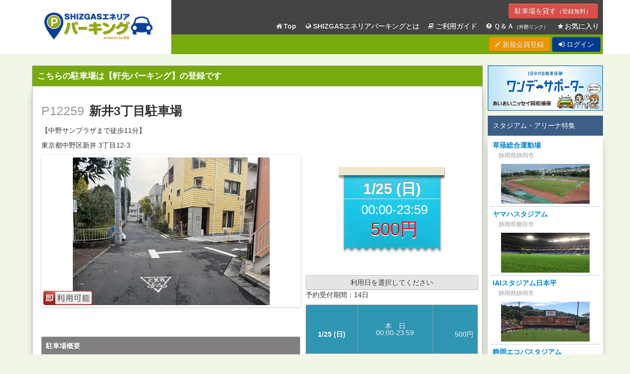

--- FILE ---
content_type: text/html; charset=UTF-8
request_url: https://shizgas-enarea-parking.nokisaki.com/spaces/detail/12259
body_size: 6794
content:
<!DOCTYPE html>
<html lang="ja" xmlns:og="http://ogp.me/ns#" xmlns:fb="http://www.facebook.com/2008/fbml">
<head>
	<meta charset="utf-8" />
	<meta http-equiv="X-UA-Compatible" content="IE=edge,chrome=1">
	<title>新井3丁目駐車場 - 【駐車場予約】SHIZGASエネリアパーキング</title>

    <meta name="keywords" content="中野区新井,駐車場,パーキング,車,バイク" />
    <meta name="description" content="新井3丁目駐車場 SHIZGASエネリアパーキングは社会問題を解決する新たな駐車場のシェアシステムです" />

    <meta http-equiv="Pragma" content="no-cache" />
    <meta http-equiv="cache-control" content="no-cache" />
    <meta http-equiv="expires" content="0" />
    <meta property="og:title" content="新井3丁目駐車場 - 【駐車場予約】SHIZGASエネリアパーキング" />
    <meta property="og:description" content="新井3丁目駐車場 SHIZGASエネリアパーキングは社会問題を解決する新たな駐車場のシェアシステムです" />
    <meta property="og:type" content="article" />
    <meta property="og:url" content="https://shizgas-enarea-parking.nokisaki.com/spaces/detail/12259" />
    <meta property="og:image" content="https://parking.cdn.nokisaki.com/images/1/12259/P1_63ace345a81b3.jpeg" />
    <meta property="og:site_name" content="SHIZGASエネリアパーキング" />
    <meta property="og:locale" content="ja_JP" />

    <link href="https://shizgas-enarea-parking.nokisaki.com/spaces/detail/12259" rel="canonical" />

<script type="text/javascript" src="/js/application.js?1767663494"></script><script type="text/javascript" src="/js/pc.js?1767663494"></script>
<!-- Le HTML5 shim, for IE6-8 support of HTML5 elements -->
<!--[if (gte IE 6)&(lte IE 8)]>
<script type="text/javascript" src="https://html5shim.googlecode.com/svn/trunk/html5.js"></script><script type="text/javascript" src="http://ie7-js.googlecode.com/svn/version/2.1(beta4)/IE8.js"></script><script type="text/javascript" src="https://css3-mediaqueries-js.googlecode.com/svn/trunk/css3-mediaqueries.js"></script><script type="text/javascript" src="http://s3.amazonaws.com/nwapi/nwmatcher/nwmatcher-1.2.5-min.js"></script><script type="text/javascript" src="/js/ie/selectivizr.js?1767663494"></script><script type="text/javascript" src="/js/ie/jquery.placeholder.min.js?1767663494"></script><script type="text/javascript" src="/js/ie/placeholder.js?1767663494"></script><![endif]-->

<!-- Le styles -->
<link rel="stylesheet" type="text/css" href="/css/bootstrap.css?1767663494"/><link rel="stylesheet" type="text/css" href="/css/flexslider-pc.css?1767663494"/>
<link rel="stylesheet" type="text/css" href="/css/pcbs9.css?1767663494"/><link rel="stylesheet" type="text/css" href="/css/control2.css?1767663494"/><link rel="stylesheet" type="text/css" href="/css/bootstrap-responsive.css?1767663494"/>

<link rel="stylesheet" type="text/css" href="/css/application.css?1767663494" media="screen, tv, projection"/><link rel="stylesheet" type="text/css" href="/css/pc.css?1767663494" media="screen, tv, projection"/><link rel="stylesheet" type="text/css" href="/css/shizgas.css?1767663494" media="screen, tv, projection"/>
<link rel="shortcut icon" type="image/x-icon" href="/img/shizgas/favicons/favicon.ico">
<link rel="shortcut icon" type="image/vnd.microsoft.icon" href="/img/shizgas/favicons/favicon.ico">
<link rel="icon" type="image/vnd.microsoft.icon" href="/img/shizgas/favicons/favicon.ico">
<link rel="apple-touch-icon" sizes="57x57" href="/img/shizgas/favicons/apple-touch-icon-57x57.png">
<link rel="apple-touch-icon" sizes="60x60" href="/img/shizgas/favicons/apple-touch-icon-60x60.png">
<link rel="apple-touch-icon" sizes="72x72" href="/img/shizgas/favicons/apple-touch-icon-72x72.png">
<link rel="apple-touch-icon" sizes="76x76" href="/img/shizgas/favicons/apple-touch-icon-76x76.png">
<link rel="apple-touch-icon" sizes="114x114" href="/img/shizgas/favicons/apple-touch-icon-114x114.png">
<link rel="apple-touch-icon" sizes="120x120" href="/img/shizgas/favicons/apple-touch-icon-120x120.png">
<link rel="apple-touch-icon" sizes="144x144" href="/img/shizgas/favicons/apple-touch-icon-144x144.png">
<link rel="apple-touch-icon" sizes="152x152" href="/img/shizgas/favicons/apple-touch-icon-152x152.png">
<link rel="apple-touch-icon" sizes="180x180" href="/img/shizgas/favicons/apple-touch-icon-180x180.png">
<link rel="icon" type="image/png" sizes="192x192" href="/img/shizgas/favicons/android-chrome-192x192.png">
<link rel="icon" type="image/png" sizes="48x48" href="/img/shizgas/favicons/favicon-48x48.png">
<link rel="icon" type="image/png" sizes="96x96" href="/img/shizgas/favicons/favicon-96x96.png">
<link rel="icon" type="image/png" sizes="96x96" href="/img/shizgas/favicons/favicon-160x160.png">
<link rel="icon" type="image/png" sizes="96x96" href="/img/shizgas/favicons/favicon-196x196.png">
<link rel="icon" type="image/png" sizes="16x16" href="/img/shizgas/favicons/favicon-16x16.png">
<link rel="icon" type="image/png" sizes="32x32" href="/img/shizgas/favicons/favicon-32x32.png">
<link rel="manifest" href="/img/shizgas/favicons/manifest.json">
<meta name="msapplication-TileColor" content="#2d88ef">
<meta name="msapplication-TileImage" content="/img/shizgas/favicons/mstile-144x144.png">

<!-- Google tag (gtag.js) -->
<script async src="https://www.googletagmanager.com/gtag/js?id=G-5T7X8KPTDY"></script>
<script>
  window.dataLayer = window.dataLayer || [];
  function gtag(){dataLayer.push(arguments);}
  gtag('js', new Date());

  gtag('config', 'G-5T7X8KPTDY');
</script>
</head>

<body class="controller-spaces action-detail " style="padding: 0;" >

	<div itemscope itemtype="http://schema.org/Corporation" style="display: none;">
	<span itemprop="name">SHIZGASエネリアパーキング</span>
	<span itemprop="url">https://shizgas-enarea-parking.nokisaki.com/</span>
	<span itemprop="description">空き駐車場をおでかけ前に安く予約できるサービスです。スマホから簡単に全国の駐車場を探して利用することができます。また空いているご自宅の駐車場や月極駐車場などを初期費用0円で空いている時だけ貸し出すことができます。</span>
	<span itemprop="image">https://shizgas-enarea-parking.nokisaki.com/img/shizgas/og.png</span>
	</div>




	<!-- #wrapper -->
	<div id="wrapper">

	<div id="header">
	<div class="container">

		<div class="leftColumn" style="width:25%;">
			<div id="topLogo2">
			<a class="brand" href="/"><img src="/img/shizgas/shizgas-enarea-parking.png" alt="SHIZGASエネリアパーキング" class="logoimg" style="margin: 24px 0;width: 230px;" /></a>
			</div>
		</div>

		<div class="rightColumn" style="width:75%;margin-left:25%;">

			<div class="navigation site">
				<div class="navigation-inner">
					<div class="navigation-collapse collapse pull-right">
						<p class="share"><a href="/pages/about2" class="btn btn-danger">駐車場を貸す<small>（登録無料）</small></a></p>
						<ul class="nav">
							<li><a href="/"><i class="icon-home"></i>Top</a></li>
							<li><a href="/pages/about"><i class="icon-globe"></i>SHIZGASエネリアパーキングとは</a></li>
							<li><a href="/pages/howto"><i class="icon-book"></i>ご利用ガイド</a></li>
							<li><a href="https://nokisaki-parking.zendesk.com/hc/ja" target="_blank"><i class="icon-question-sign"></i>Ｑ＆Ａ<small>（外部リンク）</small></a></li>
							<li><a href="/mypage/bookmark"><i class="icon-star"></i>お気に入り</a></li>
						</ul>
					</div>
				</div>
			</div>

			<div class="navigation mypage">
				<div class="navigation-inner">

					<div class="noneBorder">
						<div id="mypageNav" class="radiusTopM radiusBottomM" style="width:100%;height:40px;">
												<div class="login-minibox paddingSS right">
							<span><a href="/users/add" class="btn btn-warning"><i class="icon-pencil"></i> 新規会員登録</a></span>
							<span><a href="/users/login" class="btn btn-info"><i class="icon-signin"></i> ログイン</a></span>
						</div>
												</div><!-- /#mypageNav -->
					</div>

				</div>
			</div>
		</div>
	</div>

</div>

	<!-- mypage tab -->
	
	<div class="container main two spaces_detail">
		<div class="leftColumn">
						
<div id="spaceWrapper" class="spaces_detail paddingM" style="padding: 23px 10px 23px;">




	<div class="sectionTitle bgBlue borderGrayUpper radiusTopS"><span style="margin-right: 10px;">こちらの駐車場は【軒先パーキング】の登録です</span></div>
	<div class="sectionContent borderGray radiusBottomS dropShadowS">

		<div class="titleArea">
		<p class="caption"></p>
		<h1 class="text180"><small style="margin-right: 10px;">P12259</small>新井3丁目駐車場</h1>
		<p class="subtitle">【中野サンプラザまで徒歩11分】</p>
		<p class="address">東京都中野区新井 3丁目12-3</p>
		</div>

		<div class="leftColumn" style="width:60%;">

			<div id="photoArea" >
				<div id="photoSlide" class="flexslider">
					<ul class="slides">
					<li><img src="https://parking.cdn.nokisaki.com/images/1/12259/P1_63ace345a81b3.jpeg" alt="写真" width="640" height="420"></li>					</ul>
				</div>
				<ul class="iconList just">
										<li><img src="/img/icon/icon_sokuriyou_01.png" alt="即利用可能" width="120" height="35"></li>
									</ul>
			</div>

			<table class="dataList">
			<tr>
			<td colspan="2" class="bgOrange">駐車場概要</td>
			</tr>
			<tr>
			<th class="wide20">登録番号</th>
			<td>P12259</td>
			</tr>
			<tr>
			<th>駐車場名</th>
			<td>新井3丁目駐車場</td>
			</tr>
			<tr>
			<th>所在地</th>
			<td>
				<p>
				東京都中野区新井3丁目12-3				</p>
			<div >
				<a href="https://maps.google.com/maps?q=35.71479310000000,139.66418690000000" target="_blank">
				<div class="btn">
					<span style="padding: 0 8px;color: #6C6C6C;">Googleマップで見る</span>
				</div>
				</a>
			</div>
			</td>
			</tr>
			<tr>
			</table>
			<div id="mapWrapper" class="radiusTopS radiusBottomS borderGray margin-bottom">
				<iframe src="https://www.google.com/maps/embed/v1/place?q=35.71479310000000%2C139.66418690000000&zoom=17&key=AIzaSyD7hpf-M5RVojOZKwhuxewNC11ePWs8SX4" frameborder="0" style="border:0;width:100%;height:450px;" allowfullscreen></iframe>
			</div>

			<table class="dataList">
				<tr>
					<td colspan="2" class="bgOrange">駐車場基本情報</td>
				</tr>
				<tr>
					<th class="wide20">タイプ</th>
					<td>平置き</td>
				</tr>
				<tr>
				<th>最大台数</th>
				<td>1台</td>
				</tr>
				<tr>
					<th>屋根</th>
					<td>なし </td>
				</tr>
				<tr>
					<th>駐車可能な<br />車のタイプ<br /><span id="popover-car-type" class="btn" title="車のタイプについて"><i class="icon-question-sign"></i></span></th>
					<td>オートバイ / 軽自動車 / 小型車 / 中型車 / ミドルルーフ / ハイルーフ</td>
				</tr>
			</table>


			<table class="dataList">
				<tr>
					<th class="wide20">車高制限 <img src="/img/icon/car_h.png" alt="車高" style="width:28px;"></th>
					<td class="wide30 centerd">なし</td>
					<th class="wide20">重量制限 <img src="/img/icon/car_t.png" alt="重量" style="width:28px;"></th>
					<td class="wide30 centerd">なし</td>
				</tr>
				<tr>
					<th>車幅制限 <img src="/img/icon/car_w.png" alt="車幅" style="width:28px;"></th>
					<td class="wide30 centerd">1.7m 以下</td>
					<th>車下制限 <img src="/img/icon/car_low.png" alt="車下" style="width:28px;"></th>
					<td class="wide30 centerd">なし</td>
				</tr>
				<tr>
					<th>全長制限 <img src="/img/icon/car_l.png" alt="全長" style="width:28px;"></th>
					<td class="wide30 centerd">4.7m 以下</td>
					<th>ﾀｲﾔ幅制限 <img src="/img/icon/car_tire.png" alt="タイヤ幅" style="width:28px;"></th>
					<td class="wide30 centerd">なし</td>
				</tr>
			</table>

			<table class="dataList">
				<tr>
					<td colspan="2" class="bgOrange">注意事項</td>
				</tr>
				<tr>
					<td>
					<p style="margin: 0;padding-bottom: 0;color:#FF0000;">【ご注意】</p>
 <p style="margin: 0;padding-bottom: 0;color:#0000CD;"><strong>住所検索について</strong></p>
 <p>Google mapなどで住所検索されても正しく表示されません。<br>
 軒先パーキングサイト内の地図をご利用ください。</p>					屋根のない屋外駐車場です。黄色い家が目印です。<br />
※ご予約なしで駐車をする行為はご遠慮ください<br />
<br />
■注意項目<br />
◆入出庫は利用可能時間内でお願いします。車中泊はできません。<br />
◆住所検索では正しく場所が表示されません。必ず「軒先パーキング」サイト内の地図をご覧ください。<br />
◆アイドリング停車不可。<br />
◆住宅街の一画ですので近所への配慮（音量、騒ぎ等）をお願いします。<br />
					</td>
				</tr>
			</table>

			<table class="dataList">
				<tr>
					<td colspan="2" class="bgOrange">周辺情報</td>
				</tr>
				<tr>
					<td>ライフ、平和の森公園、キリンレモンスポーツセンター、新井活動センターからすぐです。西武新宿線の沼袋駅にも徒歩7分程度。<br />
<br />
＜その他＞<br />
中野サンプラザ　徒歩11分<br><br></td>
				</tr>
			</table>

		</div>

		<div class="rightColumn paddingS">

			<form action="/orders/step/" id="detailForm" method="get" >
				<input type="hidden" name="space_id" value="12259">
				<input type="hidden" name="space_date" id="space_date" value="2026-01-25">
				<div class="btnArea">
					<div class="date" style="text-align: center;">

					<div id="ticketData">
						<dl class="data">
						<dt class="date" id="today_date">1/25</dt>
						<dd class="time" id="today_time">__:__-__:__</dd>
						<dd class="price" id="today_price">_____円</dd>
						</dl>
					</div>
					</div>
				</div>
			</form>

			<div id="changeDayBox">
			<div id="selectMonth">
			<!--
			<p class="title">2026年1月</p>
			<ul class="nav btnList01">
			<li id="prevMonth"><img src="/images/common/btn_calendar_prev.png" alt="前の月" width="26" height="39"></li>
			<li id="nextMonth"><img src="/images/common/btn_calendar_next.png" alt="次の月" width="26" height="39"></li>
			</ul> -->
			</div><!-- /#calendarHeader -->

			<div id="selectWeek">
			<script>
			var today = 0;
			var tmax = 2;
			</script>
			<div class="btn btn-block disabled">利用日を選択してください</div>
			<ul class="btn-group paddingS just" style="display:none;">
			<li class="btn prevWeek" onclick="
			if (today>0) {
			$('#t'+(today-1)).css('display', 'block');
			$('#t'+(today)).css('display', 'none');
			today-=1;}
			">前週</li>
			<li class="btn nextWeek" onclick="
			if (today<tmax) {
			$('#t'+(today+1)).css('display', 'block');
			$('#t'+(today)).css('display', 'none');
			today+=1;}
			">翌週</li>
			</ul>
						<p>予約受付期間：14日</p>
			
			</div>

			<div id="selectDay">
			<div id="t0">
			<table class="dataList pointer">
			<tr id="d1" data-date1="2026/01/25" data-date2="2026-01-25" class="today  select_date"><th class="day wide30"><br>1/25 (日)</th><td class="setime">本　日<br>00:00-23:59</td><td class="price"><br>500円</td></tr><tr id="d2" data-date1="2026/01/26" data-date2="2026-01-26" style="height: 60px;"  class=""><th class="day wide30">1/26 (月)</th><td class="setime">00:00-23:59</td><td class="price">500円</td></tr><tr id="d3" data-date1="2026/01/27" data-date2="2026-01-27" style="height: 60px;"  class="disabled"><th class="day wide30">1/27 (火)</th><td class="setime"><img src="/img/icon/icon_car_s02.png" /> 満車 </td><td class="price"></td></tr><tr id="d4" data-date1="2026/01/28" data-date2="2026-01-28" style="height: 60px;"  class="disabled"><th class="day wide30">1/28 (水)</th><td class="setime"><img src="/img/icon/icon_car_s02.png" /> 満車 </td><td class="price"></td></tr><tr id="d5" data-date1="2026/01/29" data-date2="2026-01-29" style="height: 60px;"  class="disabled"><th class="day wide30">1/29 (木)</th><td class="setime"><img src="/img/icon/icon_car_s02.png" /> 満車 </td><td class="price"></td></tr><tr id="d6" data-date1="2026/01/30" data-date2="2026-01-30" style="height: 60px;"  class="disabled"><th class="day wide30">1/30 (金)</th><td class="setime"><img src="/img/icon/icon_car_s02.png" /> 満車 </td><td class="price"></td></tr><tr id="d7" data-date1="2026/01/31" data-date2="2026-01-31" style="height: 60px;"  class="disabled"><th class="day wide30">1/31 (土)</th><td class="setime"><img src="/img/icon/icon_car_s02.png" /> 満車 </td><td class="price"></td></tr><tr id="d8" data-date1="2026/02/01" data-date2="2026-02-01" style="height: 60px;"  class="disabled"><th class="day wide30">2/1 (日)</th><td class="setime"><img src="/img/icon/icon_car_s02.png" /> 満車 </td><td class="price"></td></tr><tr id="d9" data-date1="2026/02/02" data-date2="2026-02-02" style="height: 60px;"  class="disabled"><th class="day wide30">2/2 (月)</th><td class="setime"><img src="/img/icon/icon_car_s02.png" /> 満車 </td><td class="price"></td></tr><tr id="d10" data-date1="2026/02/03" data-date2="2026-02-03" style="height: 60px;"  class="disabled"><th class="day wide30">2/3 (火)</th><td class="setime"><img src="/img/icon/icon_car_s02.png" /> 満車 </td><td class="price"></td></tr><tr id="d11" data-date1="2026/02/04" data-date2="2026-02-04" style="height: 60px;"  class=""><th class="day wide30">2/4 (水)</th><td class="setime">00:00-23:59</td><td class="price">500円</td></tr><tr id="d12" data-date1="2026/02/05" data-date2="2026-02-05" style="height: 60px;"  class=""><th class="day wide30">2/5 (木)</th><td class="setime">00:00-23:59</td><td class="price">500円</td></tr><tr id="d13" data-date1="2026/02/06" data-date2="2026-02-06" style="height: 60px;"  class=""><th class="day wide30">2/6 (金)</th><td class="setime">00:00-23:59</td><td class="price">500円</td></tr><tr id="d14" data-date1="2026/02/07" data-date2="2026-02-07" style="height: 60px;"  class=""><th class="day wide30">2/7 (土)</th><td class="setime">00:00-23:59</td><td class="price">500円</td></tr>			</table>

			</div>
			</div><!-- /#selectDay -->


			<ul class="just">
			<li class="btnReserve paddingSS"><a href="javascript:void(0)" class="btn btn-large btn-info btn-block" onclick="$('#detailForm').submit();" id="btn_order">予約する</a></li>
			<li class="btnFavorite paddingSS"><a href="/mypage/bookmark/12259" class="btn btn-large btn-warning btn-block">お気に入り</a></li>
			</ul>

			</div><!-- /#changeDay -->

		</div>
	</div>

	<div class="sectionTitle bgBlue borderGrayUpper radiusTopS">周辺施設イベント情報</div>
	<div class="sectionContent borderGray radiusBottomS dropShadowS">
			</div>
</div>
		</div>
		<div class="rightColumn"><div class="row-fluid" style="padding-top: 23px;">

	<div style="text-align: center;margin-bottom: 10px;">
		<a href="/onesupo/onesupo.html"><img src="/img/banner/onesupo.jpg" style="width: 250px;"></a>
	</div>

	<div class="sectionTitle bgBlue">スタジアム・アリーナ特集</div>
	<div class="sectionContent dropShadowS">
		<a href="/spot/p/22102">
			<div class="row-fluid span12 paddingSS" style="border-bottom: 1px dotted #82A7CF;">
				<h5 class="name" style="margin: 0 8px 8px 0;">草薙総合運動場<br><small>　静岡県静岡市</small></h5>
				<div class="centerd">
				<img src="/img/spot/s_22102.jpg" style="width:180px;">
				</div>
			</div>
		</a>
		<a href="/spot/p/2221101">
			<div class="row-fluid span12 paddingSS" style="border-bottom: 1px dotted #82A7CF;">
				<h5 class="name" style="margin: 0 8px 8px 0;">ヤマハスタジアム<br><small>　静岡県磐田市</small></h5>
				<div class="centerd">
				<img src="/img/spot/s_2221101.jpg" style="width:180px;">
				</div>
			</div>
		</a>
		<a href="/spot/p/2210301">
			<div class="row-fluid span12 paddingSS" style="border-bottom: 1px dotted #82A7CF;">
				<h5 class="name" style="margin: 0 8px 8px 0;">IAIスタジアム日本平<br><small>　静岡県静岡市</small></h5>
				<div class="centerd">
				<img src="/img/spot/s_2210301.jpg" style="width:180px;">
				</div>
			</div>
		</a>
		<a href="/spot/p/2221600">
			<div class="row-fluid span12 paddingSS" style="border-bottom: 1px dotted #82A7CF;">
				<h5 class="name" style="margin: 0 8px 8px 0;">静岡エコパスタジアム<br><small>　静岡県袋井市</small></h5>
				<div class="centerd">
				<img src="/img/spot/s_2221600.jpg" style="width:180px;">
				</div>
			</div>
		</a>
		<a href="/spot/p/13105">
			<div class="row-fluid span12 paddingSS" style="border-bottom: 1px dotted #82A7CF;">
				<h5 class="name" style="margin: 0 8px 8px 0;">東京ドーム<br><small>　東京都文京区</small></h5>
				<div class="centerd">
				<img src="/img/spot/s_13105.jpg" style="width:180px;">
				</div>
			</div>
		</a>
		<a href="/spot/p/01105">
			<div class="row-fluid span12 paddingSS" style="border-bottom: 1px dotted #82A7CF;">
				<h5 class="name" style="margin: 0 8px 8px 0;">札幌ドーム<br><small>　北海道札幌市</small></h5>
				<div class="centerd">
				<img src="/img/spot/s_01105.jpg" style="width:180px;">
				</div>
			</div>
		</a>
		<a href="/spot/p/1310101">
			<div class="row-fluid span12 paddingSS" style="border-bottom: 1px dotted #82A7CF;">
				<h5 class="name" style="margin: 0 8px 8px 0;">日本武道館<br><small>　東京都千代田区</small></h5>
				<div class="centerd">
				<img src="/img/spot/s_1310101.jpg" style="width:180px;">
				</div>
			</div>
		</a>
		<a href="/spot/p/1410901">
			<div class="row-fluid span12 paddingSS" style="border-bottom: 1px dotted #82A7CF;">
				<h5 class="name" style="margin: 0 8px 8px 0;">横浜アリーナ<br><small>　神奈川県横浜市</small></h5>
				<div class="centerd">
				<img src="/img/spot/s_1410901.jpg" style="width:180px;">
				</div>
			</div>
		</a>
		<a href="/spot/p/14109">
			<div class="row-fluid span12 paddingSS" style="border-bottom: 1px dotted #82A7CF;">
				<h5 class="name" style="margin: 0 8px 8px 0;">日産スタジアム<br><small>　神奈川県横浜市</small></h5>
				<div class="centerd">
				<img src="/img/spot/s_14109.jpg" style="width:180px;">
				</div>
			</div>
		</a>
		<a href="/spot/p/14104">
			<div class="row-fluid span12 paddingSS" style="border-bottom: 1px dotted #82A7CF;">
				<h5 class="name" style="margin: 0 8px 8px 0;">横浜スタジアム<br><small>　神奈川県横浜市</small></h5>
				<div class="centerd">
				<img src="/img/spot/s_14104.jpg" style="width:180px;">
				</div>
			</div>
		</a>
		<a href="/spot/p/13206">
			<div class="row-fluid span12 paddingSS" style="border-bottom: 1px dotted #82A7CF;">
				<h5 class="name" style="margin: 0 8px 8px 0;">味の素スタジアム<br><small>　東京都調布市</small></h5>
				<div class="centerd">
				<img src="/img/spot/s_13206.jpg" style="width:180px;">
				</div>
			</div>
		</a>
		<a href="/spot/p/23102">
			<div class="row-fluid span12 paddingSS" style="border-bottom: 1px dotted #82A7CF;">
				<h5 class="name" style="margin: 0 8px 8px 0;">ナゴヤドーム<br><small>　愛知県名古屋市</small></h5>
				<div class="centerd">
				<img src="/img/spot/s_23102.jpg" style="width:180px;">
				</div>
			</div>
		</a>
		<a href="/spot/p/27106">
			<div class="row-fluid span12 paddingSS" style="border-bottom: 1px dotted #82A7CF;">
				<h5 class="name" style="margin: 0 8px 8px 0;">京セラドーム<br><small>　大阪府大阪市</small></h5>
				<div class="centerd">
				<img src="/img/spot/s_27106.jpg" style="width:180px;">
				</div>
			</div>
		</a>
		<a href="/spot/p/23112">
			<div class="row-fluid span12 paddingSS" style="border-bottom: 1px dotted #82A7CF;">
				<h5 class="name" style="margin: 0 8px 8px 0;">日本ガイシホール<br><small>　愛知県名古屋市</small></h5>
				<div class="centerd">
				<img src="/img/spot/s_23112.jpg" style="width:180px;">
				</div>
			</div>
		</a>
		<a href="/spot/p/11105">
			<div class="row-fluid span12 paddingSS" style="border-bottom: 1px dotted #82A7CF;">
				<h5 class="name" style="margin: 0 8px 8px 0;">さいたまスーパーアリーナ<br><small>　埼玉県さいたま市</small></h5>
				<div class="centerd">
				<img src="/img/spot/s_11105.jpg" style="width:180px;">
				</div>
			</div>
		</a>
		<a href="/spot/p/40133">
			<div class="row-fluid span12 paddingSS" style="border-bottom: 1px dotted #82A7CF;">
				<h5 class="name" style="margin: 0 8px 8px 0;">ヤフオクドーム<br><small>　福岡県福岡市</small></h5>
				<div class="centerd">
				<img src="/img/spot/s_40133.jpg" style="width:180px;">
				</div>
			</div>
		</a>
	</div>

	<div class="sectionTitle bgBlue">人気スポット</div>
	<div class="sectionContent dropShadowS">
		<a href="/spot/p/13107">
			<div class="row-fluid span12 paddingSS" style="border-bottom: 1px dotted #82A7CF;">
				<h5 class="name" style="margin: 0 8px 8px 0;">東京スカイツリー <br><small>　東京都墨田区</small></h5>
				<div class="centerd">
				<img src="/img/spot/s_13107.jpg" style="width:180px;">
				</div>
			</div>
		</a>
		<a href="/spot/p/14204">
			<div class="row-fluid span12 paddingSS" style="border-bottom: 1px dotted #82A7CF;">
				<h5 class="name" style="margin: 0 8px 8px 0;">鎌倉 <br><small>　神奈川県鎌倉市</small></h5>
				<div class="centerd">
				<img src="/img/spot/s_14204.jpg" style="width:180px;">
				</div>
			</div>
		</a>
		<a href="/spot/p/14103">
			<div class="row-fluid span12 paddingSS" style="border-bottom: 1px dotted #82A7CF;">
				<h5 class="name" style="margin: 0 8px 8px 0;">横浜・横浜みなとみらい <br><small>　神奈川県横浜市</small></h5>
				<div class="centerd">
				<img src="/img/spot/s_14103.jpg" style="width:180px;">
				</div>
			</div>
		</a>
		<a href="/spot/p/1420501">
			<div class="row-fluid span12 paddingSS" style="border-bottom: 1px dotted #82A7CF;">
				<h5 class="name" style="margin: 0 8px 8px 0;">江ノ島 <br><small>　神奈川県藤沢市</small></h5>
				<div class="centerd">
				<img src="/img/spot/s_1420501.jpg" style="width:180px;">
				</div>
			</div>
		</a>
		<a href="/spot/p/24203">
			<div class="row-fluid span12 paddingSS" style="border-bottom: 1px dotted #82A7CF;">
				<h5 class="name" style="margin: 0 8px 8px 0;">伊勢神宮 <br><small>　三重県伊勢市</small></h5>
				<div class="centerd">
				<img src="/img/spot/s_24203.jpg" style="width:180px;">
				</div>
			</div>
		</a>
		<a href="/spot/p/26105">
			<div class="row-fluid span12 paddingSS" style="border-bottom: 1px dotted #82A7CF;">
				<h5 class="name" style="margin: 0 8px 8px 0;">清水寺 <br><small>　京都府京都市東山区</small></h5>
				<div class="centerd">
				<img src="/img/spot/s_26105.jpg" style="width:180px;">
				</div>
			</div>
		</a>
		<a href="/spot/p/26111">
			<div class="row-fluid span12 paddingSS" style="border-bottom: 1px dotted #82A7CF;">
				<h5 class="name" style="margin: 0 8px 8px 0;">嵐山・嵯峨野 <br><small>　京都府京都市西京区</small></h5>
				<div class="centerd">
				<img src="/img/spot/s_26111.jpg" style="width:180px;">
				</div>
			</div>
		</a>
	</div>
</div>
</div>
	</div> <!-- /container -->

<!-- Footer
================================================== -->
<div id="globalFooter">
	<div class="container">
		<div class="row-fluid">
			<div class="span3">
				<dl id="fot-guide">
				<dt></dt>
				<dd>
					<ul class="footerNavList">
						<li><a href="/pages/about">SHIZGASエネリアパーキングとは</a></li>
						<li><a href="/pages/howto">ご利用ガイド</a></li>
						<li><a href="/pages/about1">お出かけする方</a></li>
						<li><a href="/pages/about2">駐車場をお持ちの方</a></li>
						<li><a href="https://nokisaki-parking.zendesk.com/hc/ja">よくあるご質問</a></li>
					</ul>
				</dd>
				</dl>
			</div>

			<div class="span3">
				<dl id="fot-guide">
				<dt></dt>
				<dd>
					<ul class="footerNavList">
						<li><a href="/pages/rules">サービス利用規約</a></li>
						<li><a href="/pages/regal">特定商取引法に関する表記</a></li>
						<li><a href="http://www.shizuokagas.co.jp/info/policy.html">プライバシーポリシー</a></li>
					</ul>
				</dd>
				</dl>
			</div>

			<div class="span3">
				<dl id="fot-guide">
				<dt></dt>
				<dd>
					<ul class="footerNavList">
						<li><a href="http://www.shizuokagas.co.jp/" target="_blank">静岡ガス株式会社Webサイト</a></li>
						<li><a href="/pages/corp">運営会社 軒先株式会社</a></li>
						<li style="height: 20px;"></li>
						<li><a href="/inquiry">お問い合わせ</a></li>
					</ul>
				</dd>
				</dl>
			</div>
		</div>

		<div class="row-fluid">
			<p id="copyright" class="centerd"><small>&copy; 2026 SHIZGAS ENAREA PARKING</small></p>
			<p class="centerd"><small>Powered by Nokisaki</small></p>
		</div>
	</div>
</div><!-- /#globalFooter -->

<div id="overray"></div><!-- /#overray -->

<script type="text/javascript" src="/js/plugin/jquery.smart_ua.js?1767663494"></script><script type="text/javascript" src="/js/plugin/jquery.boxDisplay.js?1767663494"></script><script type="text/javascript" src="/js/bootstrap.js?1767663494"></script><script type="text/javascript" src="/js/pctop.js?1767663494"></script><script type="text/javascript" src="/js/page.js?1767663494"></script>
<script type="text/javascript" src="/js/single.js" charset="utf-8"></script></div><!-- /#wrapper -->


	</body>
</html>


--- FILE ---
content_type: text/css
request_url: https://shizgas-enarea-parking.nokisaki.com/css/shizgas.css?1767663494
body_size: 1303
content:
body{background-color:rgba(119,170,13,.1)}#header{background-color:#fff;border-bottom:none;box-shadow:none}#header .rightColumn{background-color:#444}#mypageNav ul.crLink li{display:inline-block;width:20%;float:left;text-align:center;background:#77aa0d;box-shadow:inset 1px 0 0 hsla(0,0%,100%,.2),inset -1px 0 0 rgba(0,0,0,.1)}#mypageNav ul.crLink li.current,#mypageNav ul.crLink li:hover{background:#88c20f}.navigation.site li a{margin:5px 8px;color:#e4e4e4;font-weight:700}.navigation.site li a small{font-size:70%}.mypage .navigation-inner{background-color:#77aa0d}.title-reborn{background:#77aa0d;box-shadow:none}#globalFooter{background-color:#444;padding:20px 0;color:#fff}.btn{background-color:#f5f5f5;background-image:none}.btn.active,.btn.disabled,.btn:active,.btn:hover,.btn[disabled]{opacity:1}.btn-warning{background-color:#ec9601;background-image:none}.btn-danger{background-color:#da4f49;background-image:none}.btn-inverse{background-color:#363636;background-image:none}.btn-info,.btn-primary,.btn-success{background-color:#013b90;background-image:none}.btn-inverse.active,.btn-inverse.disabled,.btn-inverse:active,.btn-inverse:hover,.btn-inverse[disabled]{color:#fff;background-color:#4f4f4f}.btn-info.active,.btn-info.disabled,.btn-info:active,.btn-info:hover,.btn-info[disabled],.btn-primary.active,.btn-primary.disabled,.btn-primary:active,.btn-primary:hover,.btn-primary[disabled],.btn-success.active,.btn-success.disabled,.btn-success:active,.btn-success:hover,.btn-success[disabled]{color:#fff;background-color:#0145a9}.bgOrange,.dataList td.bgOrange{background:#817f80;box-shadow:none}.bgBlue{background-color:#77aa0d}.account-container h1{margin-bottom:.4em;color:#444!important}.controller-pages .pages_display .main{background-color:#f1f6e6}.pages_display .recommned .title-1{left:-14px;position:relative;background:#013b90;box-shadow:none}.title-reborn>p,.title-reborn>span{height:40px;margin:4px 0;line-height:40px;border-top:1px dashed #fff;border-bottom:1px dashed #fff;text-align:center;font-size:20px;text-shadow:0 1px 1px rgba(25,25,25,.8);color:#fff}.title-reborn.mini>p,.title-reborn.mini>span{color:#fff;height:30px;line-height:30px;padding:0 20px;border-color:#fff;font-size:18px}.pages_display .recommned .title-1:before{content:"";position:absolute;background-image:none;width:4px;height:4px;left:0;bottom:-4px}.jumbotron #indexSearch .formArea{background-color:rgba(144,160,36,.5);border-radius:10px}.jumbotron #indexSearch #inputIndexSearch button{line-height:1em;font-size:160%}.jumbotron #indexSearch #inputIndexSearch input[type=text]{padding:12px 7px}.jumbotron .main-top-bg{background-image:url(/img/shizgas/main-bg.png);position:relative}.jumbotron .main-top-bg,.jumbotron .main-top-bg-01{width:100%;height:500px;overflow:hidden;background-position:50%}.jumbotron .main-top-bg-01{position:absolute;bottom:0;background-image:url(/img/shizgas/main-bg1.png)}.jumbotron .main-top-bannur{position:absolute;bottom:40px;right:40px;width:500px;padding:8px;background-color:#fff}#cloud{width:2000px;height:500px;background:url(/img/shizgas/main-bg2.png);animation:cloudmove 300s linear infinite;-webkit-animation:cloudmove 300s linear infinite;-moz-animation:cloudmove 300s linear infinite}@keyframes cloudmove{to{background-position:0 0}75%{background-position:500px 5px}50%{background-position:1000px 0}25%{background-position:1500px 5px}0%{background-position:2000px 0}}@-webkit-keyframes cloudmove{to{background-position:0 0}75%{background-position:500px 5px}50%{background-position:1000px 0}25%{background-position:1500px 5px}0%{background-position:2000px 0}}#car{position:absolute;top:330px;right:calc(50% + 200px);animation:carmove 4s linear;-webkit-animation:carmove 4s linear;-moz-animation:carmove 4s linear}#car,#car img{width:260px}@keyframes carmove{0%{right:-320px}to{right:calc(50% + 200px)}}@-webkit-keyframes carmove{0%{right:-320px}to{right:calc(50% + 200px)}}#heri{position:absolute;top:20px;animation:herimove 15s linear infinite;-webkit-animation:herimove 15s linear infinite;-moz-animation:herimove 15s linear infinite}#heri img{width:60px}@keyframes herimove{0%{left:-100px}to{left:100%}}@-webkit-keyframes herimove{0%{left:-100px}to{left:100%}}#train{position:absolute;width:640px;top:280px;animation:trainmove 15s linear infinite;-webkit-animation:trainmove 15s linear infinite;-moz-animation:trainmove 15s linear infinite}@keyframes trainmove{0%{left:-800px}25%{left:20px}50%{left:20px}to{left:100%}}@-webkit-keyframes trainmove{0%{left:-800px}25%{left:20px}50%{left:20px}to{left:100%}}.page-head{font-size:1.6em;font-weight:700}.page-head1{font-size:1.4em;font-weight:700}.page-head2{font-size:1.2em;font-weight:700}#set5Modal .dataList .bgOrange{background-color:#817f80}

--- FILE ---
content_type: text/javascript
request_url: https://shizgas-enarea-parking.nokisaki.com/js/pc.js?1767663494
body_size: 5425
content:
!function(n){function t(o){if(e[o])return e[o].exports;var i=e[o]={exports:{},id:o,loaded:!1};return n[o].call(i.exports,i,i.exports,t),i.loaded=!0,i.exports}var e={};return t.m=n,t.c=e,t.p="",t(0)}(function(n){for(var t in n)if(Object.prototype.hasOwnProperty.call(n,t))switch(typeof n[t]){case"function":break;case"object":n[t]=function(t){var e=t.slice(1),o=n[t[0]];return function(n,t,i){o.apply(this,[n,t,i].concat(e))}}(n[t]);break;default:n[t]=n[n[t]]}return n}([function(n,t,e){"use strict";e(72),e(67),e(64),e(65),e(66),e(63)},,,function(n,t){var e=n.exports="undefined"!=typeof window&&window.Math==Math?window:"undefined"!=typeof self&&self.Math==Math?self:Function("return this")();"number"==typeof __g&&(__g=e)},function(n,t,e){n.exports=!e(6)(function(){return 7!=Object.defineProperty({},"a",{get:function(){return 7}}).a})},function(n,t){var e=n.exports={version:"2.5.1"};"number"==typeof __e&&(__e=e)},function(n,t){n.exports=function(n){try{return!!n()}catch(n){return!0}}},function(n,t){var e={}.hasOwnProperty;n.exports=function(n,t){return e.call(n,t)}},function(n,t,e){var o=e(12),i=e(29),r=e(25),a=Object.defineProperty;t.f=e(4)?Object.defineProperty:function(n,t,e){if(o(n),t=r(t,!0),o(e),i)try{return a(n,t,e)}catch(n){}if("get"in e||"set"in e)throw TypeError("Accessors not supported!");return"value"in e&&(n[t]=e.value),n}},function(n,t,e){var o=e(30),i=e(13);n.exports=function(n){return o(i(n))}},function(n,t,e){var o=e(8),i=e(16);n.exports=e(4)?function(n,t,e){return o.f(n,t,i(1,e))}:function(n,t,e){return n[t]=e,n}},function(n,t){n.exports=function(n){return"object"==typeof n?null!==n:"function"==typeof n}},function(n,t,e){var o=e(11);n.exports=function(n){if(!o(n))throw TypeError(n+" is not an object!");return n}},function(n,t){n.exports=function(n){if(void 0==n)throw TypeError("Can't call method on  "+n);return n}},function(n,t,e){var o=e(3),i=e(5),r=e(41),a=e(10),s="prototype",c=function(n,t,e){var u,l,p,f=n&c.F,d=n&c.G,h=n&c.S,g=n&c.P,m=n&c.B,v=n&c.W,y=d?i:i[t]||(i[t]={}),_=y[s],b=d?o:h?o[t]:(o[t]||{})[s];d&&(e=t);for(u in e)l=!f&&b&&void 0!==b[u],l&&u in y||(p=l?b[u]:e[u],y[u]=d&&"function"!=typeof b[u]?e[u]:m&&l?r(p,o):v&&b[u]==p?function(n){var t=function(t,e,o){if(this instanceof n){switch(arguments.length){case 0:return new n;case 1:return new n(t);case 2:return new n(t,e)}return new n(t,e,o)}return n.apply(this,arguments)};return t[s]=n[s],t}(p):g&&"function"==typeof p?r(Function.call,p):p,g&&((y.virtual||(y.virtual={}))[u]=p,n&c.R&&_&&!_[u]&&a(_,u,p)))};c.F=1,c.G=2,c.S=4,c.P=8,c.B=16,c.W=32,c.U=64,c.R=128,n.exports=c},function(n,t,e){var o=e(32),i=e(21);n.exports=Object.keys||function(n){return o(n,i)}},function(n,t){n.exports=function(n,t){return{enumerable:!(1&n),configurable:!(2&n),writable:!(4&n),value:t}}},function(n,t){var e=Math.ceil,o=Math.floor;n.exports=function(n){return isNaN(n=+n)?0:(n>0?o:e)(n)}},function(n,t){var e=0,o=Math.random();n.exports=function(n){return"Symbol(".concat(void 0===n?"":n,")_",(++e+o).toString(36))}},,,function(n,t){n.exports="constructor,hasOwnProperty,isPrototypeOf,propertyIsEnumerable,toLocaleString,toString,valueOf".split(",")},function(n,t){t.f={}.propertyIsEnumerable},function(n,t,e){var o=e(24)("keys"),i=e(18);n.exports=function(n){return o[n]||(o[n]=i(n))}},function(n,t,e){var o=e(3),i="__core-js_shared__",r=o[i]||(o[i]={});n.exports=function(n){return r[n]||(r[n]={})}},function(n,t,e){var o=e(11);n.exports=function(n,t){if(!o(n))return n;var e,i;if(t&&"function"==typeof(e=n.toString)&&!o(i=e.call(n)))return i;if("function"==typeof(e=n.valueOf)&&!o(i=e.call(n)))return i;if(!t&&"function"==typeof(e=n.toString)&&!o(i=e.call(n)))return i;throw TypeError("Can't convert object to primitive value")}},,function(n,t){var e={}.toString;n.exports=function(n){return e.call(n).slice(8,-1)}},function(n,t,e){var o=e(11),i=e(3).document,r=o(i)&&o(i.createElement);n.exports=function(n){return r?i.createElement(n):{}}},function(n,t,e){n.exports=!e(4)&&!e(6)(function(){return 7!=Object.defineProperty(e(28)("div"),"a",{get:function(){return 7}}).a})},function(n,t,e){var o=e(27);n.exports=Object("z").propertyIsEnumerable(0)?Object:function(n){return"String"==o(n)?n.split(""):Object(n)}},function(n,t){t.f=Object.getOwnPropertySymbols},function(n,t,e){var o=e(7),i=e(9),r=e(40)(!1),a=e(23)("IE_PROTO");n.exports=function(n,t){var e,s=i(n),c=0,u=[];for(e in s)e!=a&&o(s,e)&&u.push(e);for(;t.length>c;)o(s,e=t[c++])&&(~r(u,e)||u.push(e));return u}},function(n,t,e){var o=e(13);n.exports=function(n){return Object(o(n))}},,,,,,function(n,t){n.exports=function(n){if("function"!=typeof n)throw TypeError(n+" is not a function!");return n}},function(n,t,e){var o=e(9),i=e(46),r=e(45);n.exports=function(n){return function(t,e,a){var s,c=o(t),u=i(c.length),l=r(a,u);if(n&&e!=e){for(;u>l;)if(s=c[l++],s!=s)return!0}else for(;u>l;l++)if((n||l in c)&&c[l]===e)return n||l||0;return!n&&-1}}},function(n,t,e){var o=e(39);n.exports=function(n,t,e){if(o(n),void 0===t)return n;switch(e){case 1:return function(e){return n.call(t,e)};case 2:return function(e,o){return n.call(t,e,o)};case 3:return function(e,o,i){return n.call(t,e,o,i)}}return function(){return n.apply(t,arguments)}}},,,,function(n,t,e){var o=e(17),i=Math.max,r=Math.min;n.exports=function(n,t){return n=o(n),n<0?i(n+t,0):r(n,t)}},function(n,t,e){var o=e(17),i=Math.min;n.exports=function(n){return n>0?i(o(n),9007199254740991):0}},,,,,,,,,,,,,,,,,function(n,t){"use strict";$(document).ready(function(){$("body").hasClass("controller-mypage")&&$(document).on("change","#select_status",function(){var n=$("#select_status").val();window.location.href=n})})},function(n,t){"use strict";$(document).ready(function(){$("body").hasClass("controller-root")&&$("body").hasClass("action-display")&&($("#movie-btn").on("click",function(){$("#movie-btn").hide(),$("#movie-content").append('\n<iframe src="//player.vimeo.com/video/75829347?title=0&amp;byline=0&amp;portrait=0&amp;color=ffffff&amp;autoplay=1"\n width="450" height="253" frameborder="0"\n webkitallowfullscreen\n mozallowfullscreen\n allowfullscreen\n></iframe>\n')}),$(".bxslider").length&&$(".bxslider").bxSlider({mode:"fade",infiniteLoop:!0,speed:5e3,pager:!1,controls:!1,auto:!0,pause:2e3}))})},function(n,t){"use strict";$(document).ready(function(){$("body").hasClass("controller-search")&&($("#inputCalendar").datepicker({dateFormat:"yy/mm/dd",yearRange:"2010:2030",showMonthAfterYear:!0,onSelect:function(n,t){$("#inputCalendarTrigger").text(n),$("#inputCalendar").attr("value",n)},onClose:function(n){$("#overray").fadeOut()}}),$(document).on("click","#inputCalendarTrigger",function(){var n=$("#wrapper").outerWidth(),t=$("#wrapper").outerHeight();$("#overray").css({width:n,height:t}).fadeIn(300,"easeInQuart",function(){$("#inputCalendar").datepicker("show")})}))})},function(n,t,e){"use strict";function o(n){return n&&n.__esModule?n:{default:n}}var i=e(69),r=o(i);$(document).ready(function(){if($("body").hasClass("controller-spot")&&$("body").hasClass("action-p")){var n=document.getElementById("map_canvas"),t=JSON.parse($("#spot_data_json").html()),e="0"==$("[name=sorted]:checked").val()?"price":"distance",o=$("#map_lat"),i=$("#map_lng"),a=$(".countNumber"),s=new r.default(n,t,{sortBy:e});s.onCoordinateChanged=function(n,t){o.val(n),i.val(t)},s.onListCountChanged=function(n){return a.empty().append(n)},s.render(),$(document).on("change","[name=sorted][value=0]",function(){return s.sortByPrice()}),$(document).on("change","[name=sorted][value=1]",function(){return s.sortByDistance()})}})},function(n,t){"use strict"},,function(n,t,e){"use strict";function o(n){return n&&n.__esModule?n:{default:n}}Object.defineProperty(t,"__esModule",{value:!0});var i=e(75),r=o(i),a=e(73),s=o(a),c=e(78),u=o(c),l=e(79),p=o(l),f=function(){function n(t,e,o){(0,u.default)(this,n);var i=(0,s.default)({sortBy:"distance",maxDistance:15e3,listCount:500},o);this.element=t,this.spot=e,this.spaces=[],this.sortBy=i.sortBy,this.maxDistance=i.maxDistance,this.listCount=i.listCount,this.pinIcon=new google.maps.MarkerImage("/img/icon/icon_pin.png",new google.maps.Size(48,48),new google.maps.Point(0,0),new google.maps.Point(16,36)),this.canvas=null,this.currentInfoWindow=null,this.markers={},this._onCoordinateChanged=null}return(0,p.default)(n,[{key:"render",value:function(){var n=this.googleMapOptions(),t=this.spot.point_lat,e=this.spot.point_lng;this.canvas=new google.maps.Map(this.element,n),this.clearLocations(),this._onCoordinateChanged&&this._onCoordinateChanged(t,e),this.getJson(t,e)}},{key:"sortByDistance",value:function(){this.sortBy="distance";var n=this.spaces.slice().sort(function(n,t){var e=parseFloat(n.Space.distance.replace(",","")),o=parseFloat(t.Space.distance.replace(",",""));return e-o});this.createList(n)}},{key:"sortByPrice",value:function(){this.sortBy="price";var n=this.spaces.slice().sort(function(n,t){var e=parseInt(n.Space.price.replace(",","")),o=parseInt(t.Space.price.replace(",",""));return e-o});this.createList(n)}},{key:"clearLocations",value:function(){var n=this.markers;(0,r.default)(n).forEach(function(t){return n[t].setMap(null)}),this.markers={}}},{key:"addPointMarker",value:function(n,t){var e=this,o=new google.maps.Marker({map:this.canvas,icon:this.pinIcon,position:new google.maps.LatLng(n,t),draggable:!0});google.maps.event.addListener(o,"dragend",function(){var n=o.position;e.getJson(n.lat(),n.lng()),e._onCoordinateChanged&&e._onCoordinateChanged(n.lat(),n.lng())}),this.markers[null]=o}},{key:"getJson",value:function(n,t){var e=this;this.clearLocations();var o=0,i="price"==this.sortBy?0:1;$.getJSON("/search/json",{lat:n,lng:t,quick:o,orderby:i},function(o){e._onCoordinateChanged&&e._onCoordinateChanged(n,t),e.spaces=o,e.setMarkers(),e.createList(o)}),this.addPointMarker(n,t)}},{key:"createList",value:function(n){var t=this,e=n.filter(function(n){return n.Space.distance<t.maxDistance}).slice(0,this.listCount);$("div.searchResultItem").empty(),e.forEach(function(n){var t=n.Space,e=null===t.caption?"":t.caption,o=t.title,i=1==t.quick?'<li><img src="/img/icon/icon_sokuriyou_01.png" height="19" width="66" alt="即日利用可能" style="width:66px;height:19px;"></li>':"",r='\n        <a href="/spaces/detail/'+t.id+'" data-spaceid="'+t.info_id+'" class="SPACE-ITEM">\n        <div class="list_box">\n        <div class="list_box_left">\n        <span class="list_img">\n        <img src="'+t.filename+'" height="100" width="100" alt="'+t.id+'" style="width:100px;height:100px;">\n        </span>\n        </div>\n        <div class="list_box_right">\n        <p class="list_box_caption">'+e+'</p>\n        <p class="list_box_title">'+o+'</p>\n        <p class="list_box_distance">\n        <small>地図<img src="/img/icon/icon_pin_mini.png" alt="ピン" style="width:9px;height:13px;margin: 0 2px;">より'+parseInt(t.distance)+'m</small>\n        </p>\n        <p class="list_box_yen"><strong>'+t.price+'円／日〜</strong></p>\n        <ul class="list_box_icon">\n        '+i+"\n        </ul>\n        </div>\n        </div>\n        </a>\n";$("div.searchResultItem").append(r)}),this.bindSpaceItemClick(),this.setListCount()}},{key:"setMarkers",value:function(){var n=this;this.spaces.forEach(function(t){var e=t.Space,o=1==e.quick?'<img src="/img/icon/icon_sokuriyou_01.png" alt="即利用可能" width="131" height="38">':"",i='\n        <div class="mapFloatBox02">\n        <p class="mapName">'+e.title+'</p>\n        <div class="mapLeftArea">\n        <p class="mapPhoto"><img src="'+e.filename+'" alt="'+e.id+'" width="130" height="130"/></p>\n        <p class="mapIcon">'+o+'</p>\n        </div>\n        <div class="mapRightArea">\n        <p class="limit">　</p>\n        <p class="price">'+e.price+'円/日～</p>\n        <p class="mapDetailBtn"><a href="/spaces/detail/'+e.id+'" class="btnGreen01_m" target="_blank">\n        <span class="btnInner">詳細を見る</span></a></p>\n        </div>\n        </div>\n',r=new google.maps.LatLng(e.lat,e.lng);n.createMarker(r,i,t)})}},{key:"createMarker",value:function(n,t,e){var o=this,i=e.Space,r=1==i.quick?"/img/icon/icon_mappin_01.png":"/img/icon/icon_mappin.png",a=1==i.quick?'<p class="mapIcon just"><img src="/img/icon/icon_sokuriyou_01.png" alt="即利用可能" ></p>':"",s=parseInt(i.distance),c=i.id,u=null===i.caption?"":i.caption,l='\n      <div class="mapFloatBox">\n      <p class="caption">'+u+'</p>\n      <div class="mapTopArea">\n      <p class="mapName bgLight paddingSS radiusTopS radiusBottomS inline just">'+i.title+'</p>\n      </div>\n      <div class="mapLeftArea">\n      <p class="mapPhoto just"><img src="'+i.filename+'" alt="'+i.id+'" /></p>\n      </div>\n      <div class="mapRightArea">\n      <p class="limit just"></p>\n      <p class="limit just">地図<img src="/img/icon/icon_pin_mini.png" >より'+s+'m</p>\n      <p class="price just orange text120">'+i.price+"円/日～</p>\n      "+a+'\n      <p class="mapDetailBtn just"><a href="/spaces/detail/'+c+'" class="btn btn-info" target="_blank">\n      <span>詳細を見る</span></a></p>\n      </div>\n      </div>\n',p=new google.maps.InfoWindow({content:l}),f={map:this.canvas,clickable:!0,icon:r,position:n},d=new google.maps.Marker(f);return google.maps.event.addListener(d,"click",function(){o.currentInfoWindow&&o.currentInfoWindow.close(),p.open(o.canvas,d),o.currentInfoWindow=p}),this.markers[c]=d,d}},{key:"bindSpaceItemClick",value:function(){var n=this;$(".SPACE-ITEM").click(function(t){t.preventDefault();var e=$(t.target).hasClass(".SPACE-ITEM")?$(t.target):$(t.target).parents(".SPACE-ITEM"),o=e.data("spaceid"),i=n.markers[o];return i&&google.maps.event.trigger(i,"click"),!1})}},{key:"setListCount",value:function(){var n=$(".SPACE-ITEM").length;this._onListCountChanged&&this._onListCountChanged(n)}},{key:"googleMapOptions",value:function(){return{center:new google.maps.LatLng(this.spot.center_lat,this.spot.center_lng),zoom:this.spot.map_zoom,mapTypeId:google.maps.MapTypeId.ROADMAP,gestureHandling:"auto",styles:[{featureType:"poi",elementType:"labels",stylers:[{visibility:"off"}]},{featureType:"landscape.man_made",elementType:"labels.icon",stylers:[{visibility:"off"}]}]}}},{key:"onCoordinateChanged",get:function(){return this._onCoordinateChanged},set:function(n){this._onCoordinateChanged=n}},{key:"onListCountChanged",get:function(){return this._onListCountChanged},set:function(n){this._onListCountChanged=n}}]),n}();t.default=f},,,67,function(n,t,e){n.exports={default:e(81),__esModule:!0}},function(n,t,e){n.exports={default:e(82),__esModule:!0}},function(n,t,e){n.exports={default:e(83),__esModule:!0}},,,function(n,t){"use strict";t.__esModule=!0,t.default=function(n,t){if(!(n instanceof t))throw new TypeError("Cannot call a class as a function")}},function(n,t,e){"use strict";function o(n){return n&&n.__esModule?n:{default:n}}t.__esModule=!0;var i=e(74),r=o(i);t.default=function(){function n(n,t){for(var e=0;e<t.length;e++){var o=t[e];o.enumerable=o.enumerable||!1,o.configurable=!0,"value"in o&&(o.writable=!0),(0,r.default)(n,o.key,o)}}return function(t,e,o){return e&&n(t.prototype,e),o&&n(t,o),t}}()},,function(n,t,e){e(101),n.exports=e(5).Object.assign},function(n,t,e){e(102);var o=e(5).Object;n.exports=function(n,t,e){return o.defineProperty(n,t,e)}},function(n,t,e){e(103),n.exports=e(5).Object.keys},,,,,,,,,,function(n,t,e){"use strict";var o=e(15),i=e(31),r=e(22),a=e(33),s=e(30),c=Object.assign;n.exports=!c||e(6)(function(){var n={},t={},e=Symbol(),o="abcdefghijklmnopqrst";return n[e]=7,o.split("").forEach(function(n){t[n]=n}),7!=c({},n)[e]||Object.keys(c({},t)).join("")!=o})?function(n,t){for(var e=a(n),c=arguments.length,u=1,l=i.f,p=r.f;c>u;)for(var f,d=s(arguments[u++]),h=l?o(d).concat(l(d)):o(d),g=h.length,m=0;g>m;)p.call(d,f=h[m++])&&(e[f]=d[f]);return e}:c},,,,,function(n,t,e){var o=e(14),i=e(5),r=e(6);n.exports=function(n,t){var e=(i.Object||{})[n]||Object[n],a={};a[n]=t(e),o(o.S+o.F*r(function(){e(1)}),"Object",a)}},,,function(n,t,e){var o=e(14);o(o.S+o.F,"Object",{assign:e(93)})},function(n,t,e){var o=e(14);o(o.S+o.F*!e(4),"Object",{defineProperty:e(8).f})},function(n,t,e){var o=e(33),i=e(15);e(98)("keys",function(){return function(n){return i(o(n))}})}]));